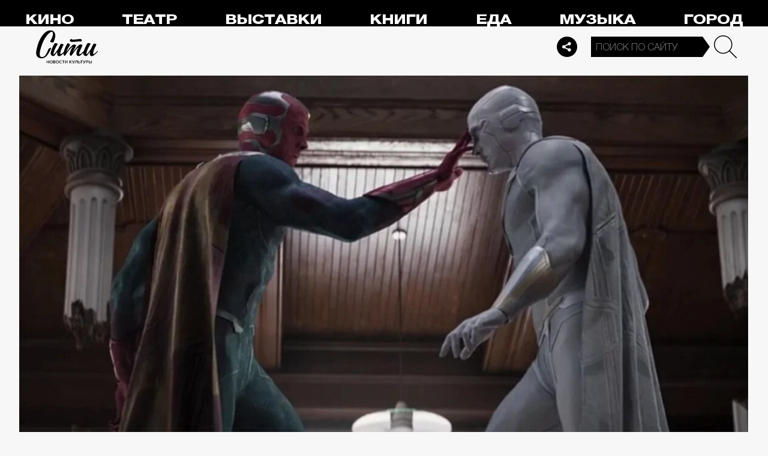

--- FILE ---
content_type: application/x-javascript; charset=utf-8
request_url: https://thecity.m24.ru/js/lib/fslightbox.js?v=1769507397
body_size: 18198
content:
!function(t,e){if("object"==typeof exports&&"object"==typeof module)module.exports=e();else if("function"==typeof define&&define.amd)define([],e);else{var n=e();for(var o in n)("object"==typeof exports?exports:t)[o]=n[o]}}(self,(()=>(()=>{"use strict";var t={};(t=>{"undefined"!=typeof Symbol&&Symbol.toStringTag&&Object.defineProperty(t,Symbol.toStringTag,{value:"Module"}),Object.defineProperty(t,"__esModule",{value:!0})})(t);var e,n="fslightbox-",i="".concat(n,"styles"),s="".concat(n,"full-dimension"),r="".concat(n,"flex-centered"),a="".concat(n,"open"),c="".concat(n,"absoluted"),u="".concat(n,"opacity-1"),l="".concat(n,"slide-btn"),d="".concat(l,"-container"),h="".concat(n,"fade-in"),f="".concat(n,"fade-out"),p=h+"-strong",m=f+"-strong",b=("".concat(n,"caption"),"".concat(n,"thumb")),g=b+"s",v="".concat(g,"-loader"),x="".concat(g,"-cursorer"),w="".concat(g,"-inner"),y=b+"-wrapper",C=b+"-invalid";function L(t){return L="function"==typeof Symbol&&"symbol"==typeof Symbol.iterator?function(t){return typeof t}:function(t){return t&&"function"==typeof Symbol&&t.constructor===Symbol&&t!==Symbol.prototype?"symbol":typeof t},L(t)}function T(t){var e=t.c,n=t.componentsServices,o=t.core.thumbsRenderDispatcher,i=t.data,s=t.ea,r=t.la,a=(t.stageIndexes,t.ui),c=t.z;function u(){for(var t=0;t<e;t++)r.t(t)}this.o=function(){c.r(),i.isThumbing=!0,s.uc(),a.sthc(),u(),o.renderThumbsIfNotYetAndAllTypesDetected(),i.unloadedThumbsCount&&n.appendThumbsLoaderIfNotYet()},this.x=function(){c.r(),i.isThumbing=!1,s.dc(),a.htsc(),u()}}function z(t,e){var n=t.classList;n.contains(e)&&n.remove(e)}function S(t,e){var n=t.classList;n.contains(e)||n.add(e)}function A(t){var e=t.data,n=t.elements,o=t.stageIndexes;this.runActions=function(){z(n.thumbsContainer,r);var t=innerWidth/2,s=n.thumbsWrappers[o.current],a=s.offsetLeft+s.offsetWidth/2,c=e.thumbsInnerWidth-a;a>t&&c>t?i(t-a):a>t?i(innerWidth-e.thumbsInnerWidth-9):c>t&&i(0)},this.runToThinThumbsActions=function(){S(n.thumbsContainer,r),i(0)};var i=function(t){e.thumbsTransform=t,n.thumbsInner.style.transform="translateX(".concat(t,"px)")}}function I(t){var e=this,n=t.core,o=n.eventsDispatcher,i=n.globalEventsController,s=n.scrollbarRecompensor,r=t.data,c=t.elements,u=t.fs,l=t.p,d=t.props,h=t.qs,f=t.ss,p=t.t,b=t.thumbsSwipingProps,g=t.z;this.isLightboxFadingOut=!1,this.runActions=function(){e.isLightboxFadingOut=!0,c.container.classList.add(m),i.removeListeners(),f.r(),d.exitFullscreenOnClose&&r.ifs&&u.x(),g.r(),p((function(){e.isLightboxFadingOut=!1;for(var n=0;n<t.ts.length;n++)clearTimeout(t.ts[n]);for(t.ts=[],n=0;n<h.length;n++)h[n]=0;l.i=!1,b&&(b.i=!1),c.container.classList.remove(m),document.documentElement.classList.remove(a),s.removeRecompense(),document.body.removeChild(c.container),o.dispatch("onClose")}),270)}}function E(t,e,n,o){var i=t.isl,s=t.props.slideChangeAnimation,r=t.saw,a=t.smw,c=t.st,u=t.stageIndexes,l=t.sws,d=e.previous,h=e.current,p=e.next;function m(){c.i(h)?h===u.previous?a[h].ne():h===u.next&&a[h].p():(a[h].h(),a[h].n())}function b(t,e,n){t&&r[e].classList.add(n)}this.runJumpReflowedActions=function(){b(n,h,f),b(o,u.current,s),l.a(),void 0!==u.previous&&u.previous!==h&&a[u.previous].ne(),a[u.current].n(),void 0!==u.next&&u.next!==h&&a[u.next].p(),l.b(d),l.b(p),i[h]?setTimeout(m,260):m()}}function F(t){var e,n=t.core.slideChangeFacade,o=t.props,i=t.ss,s=t.stageIndexes,r=!1;function a(){r=!1,clearTimeout(e),t.ssb.classList.remove(u),t.ssx()}function c(){var i=t.ssb;i.style.transition="opacity .2s",i.style.width="0px",i.offsetWidth,i.style.transition="opacity .2s, width linear ".concat(o.slideshowTime,"ms"),i.style.width=innerWidth+"px",e=setTimeout((function(){n.changeToNext(),o.disableSlideshowLoop&&s.current+1===o.sources.length?a():c()}),o.slideshowTime)}i.t=function(){r?a():(r=!0,t.sss(),t.ssb.classList.add(u),c())},i.r=function(){r&&a()}}function N(t){var e=t.p,n=Object.keys(e),o=e[n[0]],i=e[n[1]];return Math.hypot(o.screenX-i.screenX,o.screenY-i.screenY)}function k(t){t.componentsServices;var e=t.core.pointeringBucket,n=t.elements,o=t.p,i=t.smw,s=t.stageIndexes,r=t.z,a=t.zv;function c(t,e){i[t].v(o.swipedX)[e]()}this.a=function(i){e.runSwipingMoveActionsForPropsAndEvent(o,i),n.container.contains(t.h)||n.container.appendChild(t.h)},this.p=function(){var t=N(o);if(o.pinchedHypot){var e=t-o.pinchedHypot,n=a+e/Math.hypot(innerWidth,innerHeight)*10;n<.9&&(n=.9),r.z(n),o.pinchedHypot=t}else o.pinchedHypot=t},this.s=function(){c(s.current,"z"),void 0!==s.previous&&o.swipedX>0?c(s.previous,"ne"):void 0!==s.next&&o.swipedX<0&&c(s.next,"p")},this.zs=function(t){o.swipedX=(t.screenX-o.downScreenX)/a,o.swipedY=(t.screenY-o.downScreenY)/a,i[s.current].v(o.ux+o.swipedX,o.uy+o.swipedY).z()}}function B(t,e){var n=t.c,o=t.dss,i=t.p,s=t.r,r=t.zv,a=s(k);if(i.isPinching)return a.a(e),void a.p();2!==i.pc&&(1===r?1===n||o?i.swipedX=1:(a.a(e),a.s()):(a.a(e),a.zs(e)))}function W(t){var e=t.core,n=e.clickZoomer,o=e.slideIndexChanger,i=t.p,s=t.smw,r=t.stageIndexes,a=t.sws,c=t.zv;function u(t){var e=s[r.current];e.a(),e[t]()}function l(t,e){void 0!==t&&(s[t].s(),s[t][e]())}this.p=function(){var t=r.previous;if(void 0===t)u("z");else{u("p");var e=r.next;o.changeTo(t);var n=r.previous;a.d(n),a.b(e),u("z"),l(n,"ne")}},this.n=function(){var t=r.next;if(void 0===t)u("z");else{u("ne");var e=r.previous;o.changeTo(t);var n=r.next;a.d(n),a.b(e),u("z"),l(n,"p")}},this.s=function(){var t=s[r.current];i.ux=t.gx(),i.uy=t.gy()},this.d=function(){c<=1?n.zoomIn():n.zoomOut()}}function M(t,e){t.contains(e)&&t.removeChild(e)}function H(t){t.componentsServices;var e=t.core,n=e.lightboxCloser,o=e.pointeringBucket,i=t.dss,s=t.elements,r=t.p,a=t.props.disableBackgroundClose,c=t.r,u=t.swc,l=(t.ui,t.zv),d=c(W);this.a=function(){M(s.container,t.h),r.isPinching=!1,r.pinchedHypot=0,o.runSwipingTopActionsForPropsAndEvent(r),u.classList.remove("fslightboxswcp")},this.s=function(){1===l?i||(r.swipedX>0?d.p():d.n()):d.s()},this.n=function(t){"VIDEO"!==t.target.tagName&&(r.sd?d.d():a||n.close())}}function D(t,e){var n=t.p;n.p[e.pointerId]={screenX:e.screenX,screenY:e.screenY};var o=Object.keys(n.p).length;return n.pc=o,o<=2}function O(t){var e=t.core.pointeringBucket,n=t.data,o=t.elements,i=t.thumbsSwipingProps;this.runActions=function(t){e.runSwipingMoveActionsForPropsAndEvent(i,t),o.thumbsInner.style.transform="translateX(".concat(n.thumbsTransform+i.swipedX,"px)"),o.thumbsContainer.contains(o.thumbsCursorer)||o.thumbsContainer.appendChild(o.thumbsCursorer)}}function P(t){var e=t.data,n=t.resolve,o=t.thumbsSwipingProps,i=n(O),s=window.innerWidth;this.listener=function(t){e.thumbsInnerWidth>s&&o.i&&i.runActions(t)}}function R(t){var e=t.data,n=t.core,o=n.slideIndexChanger,i=n.thumbsTransformTransitioner,s=n.pointeringBucket,r=t.elements,a=t.thumbsSwipingProps,c=r.thumbsWrappers;this.runNoSwipeActionsForEvent=function(t){M(r.thumbsContainer,r.thumbsCursorer),a.i=!1;for(var e=0;e<c.length;e++)if(c[e]&&c[e].contains(t.target))return void o.jumpTo(e)},this.runActions=function(){if(M(r.thumbsContainer,r.thumbsCursorer),e.thumbsTransform+=a.swipedX,s.runSwipingTopActionsForPropsAndEvent(a),e.thumbsTransform>0)return u(0);e.thumbsTransform<innerWidth-e.thumbsInnerWidth-9&&u(innerWidth-e.thumbsInnerWidth-9)};var u=function(t){e.thumbsTransform=t,i.callActionWithTransition((function(){r.thumbsInner.style.transform="translateX(".concat(t,"px)")}))}}function q(t){var e=t.resolve,n=t.thumbsSwipingProps,o=e(R);this.listener=function(t){n.i&&(n.swipedX?o.runActions():o.runNoSwipeActionsForEvent(t))}}function X(t){var e=t.m,n=t.props,o=t.r,i=t.ui,s=o(q),r=o(P),a=function(){var t=!1;return function(){return!t&&(t=!0,requestAnimationFrame((function(){t=!1})),!0)}}();this.m=function(o){i.qps(),t.p.i&&e(B,D)(o),n.disableThumbs||r.listener(o)},this.u=function(e){!function(t,e){var n=t.p,o=t.r,i=t.z,s=t.zv,r=o(H);n.p={},n.i&&(n.isPinching||(n.swipedX?r.s():r.n(e)),r.a(),s<1&&(i.z(1),i.e()))}(t,e),n.disableThumbs||s.listener(e),i.qps()},this.w=function(e){t.p.i||(i.qps(),a()&&function(t,e){var n=t.z,o=t.zv;if(1===o){if(e.deltaY>0)return;n.b()}var i=.1*o,s=o;e.deltaY<0?s+=i:(s-=i)<1&&(s=1),n.z(s),1===s&&n.e()}(t,e))}}function Y(t,e){var n=t.core,i=n.clickZoomer,s=n.lightboxCloser,r=n.slideChangeFacade,a=n.thumbsToggler,c=t.fs,u=(t.middleware,t.props),l=t.ss;if(t.ui.qps(),"Space"!==e.code)switch(e.key){case"Escape":s.close();break;case"ArrowLeft":r.changeToPrevious();break;case"ArrowRight":r.changeToNext();break;case"t":u.disableThumbs||a.toggleThumbs();break;case"+":o.p.i||i.zoomIn();break;case"-":o.p.i||i.zoomOut();break;case"F11":e.preventDefault(),c.t()}else l.t()}function j(t,e,o,i,s){var r=document.createElementNS("http://www.w3.org/2000/svg","svg");r.setAttributeNS(null,"width",e),r.setAttributeNS(null,"height",e),r.setAttributeNS(null,"viewBox",i);var a=document.createElementNS("http://www.w3.org/2000/svg","path");return a.setAttributeNS(null,"class","".concat(n,"svg-path")),a.setAttributeNS(null,"d",s),r.appendChild(a),t.appendChild(r),r}function V(t,e){var o=document.createElement("div");return o.className="".concat(n,"toolbar-button ").concat(r),o.title=e,t.appendChild(o),o}function U(t,e,n){var o=V(t,e.title);o.onclick=n,j(o,e.width,e.height,e.viewBox,e.d)}function Z(t){var e=t.props.sources,o=t.elements,i=document.createElement("div");o.nav=i,i.className="".concat(n,"nav"),o.container.appendChild(i),function(t,e){var o=t.core,i=o.clickZoomer,s=i.zoomIn,r=i.zoomOut,a=o.lightboxCloser.close,c=o.thumbsToggler,u=t.props,l=u.customToolbarButtons,d=u.disableThumbs,h=u.toolbarButtons,f=document.createElement("div");f.className="".concat(n,"toolbar"),e.appendChild(f);for(var p=function(e){U(f,l[e],(function(){return l[e].onClick(t)}))},m=0;m<l.length;m++)p(m);d||U(f,h.thumbs,c.toggleThumbs),U(f,h.zoomIn,s),U(f,h.zoomOut,r),function(t,e){var n=t.props.toolbarButtons.slideshow,o=n.start,i=n.pause,s=t.ss,r=V(e,o.title);r.onclick=s.t;var a=j(r,o.width,o.height,o.viewBox,o.d);function c(t){r.title=t.title,a.setAttributeNS(null,"width",t.width),a.setAttributeNS(null,"height",t.height),a.setAttributeNS(null,"viewBox",t.viewBox),a.firstChild.setAttributeNS(null,"d",t.d)}t.sss=function(){c(i)},t.ssx=function(){c(o)}}(t,f),function(t,e){var n=t.componentsServices,o=t.data,i=t.fs,s=t.props.toolbarButtons.fullscreen,r=s.enter,a=s.exit,c=V(e,r.title),u=j(c,r.width,r.height,r.viewBox,r.d);function l(t){c.title=t.title,u.setAttributeNS(null,"width",t.width),u.setAttributeNS(null,"height",t.height),u.setAttributeNS(null,"viewBox",t.viewBox),u.firstChild.setAttributeNS(null,"d",t.d)}n.ofs=function(){o.ifs=!0,l(a)},n.xfs=function(){o.ifs=!1,l(r)},c.onclick=i.t}(t,f),U(f,h.close,a)}(t,i),e.length>1&&function(t,e){var o=t.componentsServices,i=t.props.sources,s=document.createElement("div");s.className="".concat(n,"slide-number-container");var a=document.createElement("div");a.className=r;var c=document.createElement("span");o.setSlideNumber=function(t){return c.innerHTML=t};var u=document.createElement("span");u.className="".concat(n,"slash");var l=document.createElement("div");l.innerHTML=i.length,s.appendChild(a),a.appendChild(c),a.appendChild(u),a.appendChild(l),e.appendChild(s),setTimeout((function(){a.offsetWidth>55&&(s.style.justifyContent="flex-start")}))}(t,i)}function _(t,e){var n=t.c,o=t.core.pointeringBucket,i=t.elements.sources,s=t.p,r=t.smw,a=t.stageIndexes,c=t.swc,u=t.z,l=t.zv;if("touch"!==e.pointerType&&"IMG"===e.target.tagName&&e.preventDefault(),o.runSwipingDownActionsForPropsAndEvent(s,e),s.downScreenY=e.screenY,2===s.pc)s.isPinching=!0,s.pinchedHypot=N(s),c.classList.add("fslightboxswcp"),1===l&&u.b();else for(var d=0;d<n;d++)r[d].d();var h=i[a.current];s.sd=h&&h.contains(e.target)}function J(t){var e="fslightbox-loader",n=document.createElement("div");n.className=e;for(var o=0;o<3;o++){var i=document.createElement("div");i.className="".concat(e,"-child"),n.appendChild(i)}return t.appendChild(n),n}function G(t,e){var n=t.smw,o=t.st,i=t.swc,a=document.createElement("div"),u="".concat(c," ").concat(s," ").concat(r),l=0,d=0,h=0;function f(t){l=t+d,a.style.transform="translate(".concat(l,"px,").concat(h,"px)"),d=0}function p(){return(1+t.props.slideDistance)*innerWidth}a.className=u,a.s=function(){a.style.display="flex"},a.h=function(){a.style.display="none"},a.a=function(){a.classList.add("fslightboxtt")},a.d=function(){a.classList.remove("fslightboxtt")},a.n=function(){a.style.removeProperty("transform")},a.v=function(t,e){return d=t,void 0!==e&&(h=e),a},a.gx=function(){return l},a.gy=function(){return h},a.ne=function(){f(-p())},a.z=function(){f(0)},a.p=function(){f(p())},i.appendChild(a),o.i(e)||a.h(),n[e]=a,function(t,e){var n=t.smw,o=t.sew,i=document.createElement("div");n[e].appendChild(i),o[e]=i,function(t,e){var n=t.saw,o=t.sew,i=document.createElement("div");J(i),o[e].appendChild(i),n[e]=i}(t,e)}(t,e)}function $(t){var e=t.c,n=t.elements,o=t.m,i=document.createElement("div");i.className="fslightboxswc ".concat(c," ").concat(s),n.container.appendChild(i),i.addEventListener("pointerdown",o(_,D)),t.swc=i;for(var r=0;r<e;r++)G(t,r)}function K(t,e){var n=t.data.isThumbing,o=t.elements,i=o.captions,s=o.container,a=t.props.captions,c=t.stageIndexes.current,u=t.tc,l=document.createElement("div"),d=document.createElement("div"),h="fslightboxc ".concat(r);(c!==e||n&&!u)&&(h+=" fslightboxx"),l.className=h,d.className="fslightboxci",d.innerHTML=a[e],l.appendChild(d),i[e]=l,s.appendChild(l)}function Q(t,e){var n=t.core.slideChangeFacade,o=t.elements,i=t.props.slideButtons,s=e.charAt(0).toUpperCase()+e.slice(1),a="slideButton".concat(s),c=i[e];o[a]=document.createElement("div"),o[a].className="".concat(d," ").concat(d,"-").concat(e),o[a].title=c.title,o[a].onclick=n["changeTo".concat(s)],function(t,e){var n=document.createElement("div");n.className="".concat(l," ").concat(r),j(n,e.width,e.height,e.viewBox,e.d),t.appendChild(n)}(o[a],c),o.container.appendChild(o[a])}"object"===("undefined"==typeof document?"undefined":L(document))&&((e=document.createElement("style")).className=i,e.appendChild(document.createTextNode(".fslightbox-fade-in{animation:fslightbox-fade-in .3s cubic-bezier(0,0,.7,1)}.fslightbox-fade-out{animation:fslightbox-fade-out .3s ease}.fslightbox-fade-in-strong{animation:fslightbox-fade-in-strong forwards .3s cubic-bezier(0,0,.7,1)}.fslightbox-fade-out-strong{animation:fslightbox-fade-out-strong .3s ease}@keyframes fslightbox-fade-in{from{opacity:.65}to{opacity:1}}@keyframes fslightbox-fade-out{from{opacity:.35}to{opacity:0}}@keyframes fslightbox-fade-in-strong{from{opacity:.3}to{opacity:1}}@keyframes fslightbox-fade-out-strong{from{opacity:1}to{opacity:0}}.fslightbox-absoluted{position:absolute;top:0;left:0}.fslightboxcg{cursor:grabbing!important}.fslightbox-full-dimension{width:100%;height:100%}.fslightbox-open{overflow:hidden;height:100%}.fslightbox-flex-centered{display:flex;justify-content:center;align-items:center}.fslightbox-opacity-0{opacity:0!important}.fslightbox-opacity-1{opacity:1!important}.fslightboxx{opacity:0!important;z-index:-1!important}.fslightbox-scrollbarfix{padding-right:17px}.fslightboxtt{transition:transform .3s!important}.fslightbox-container{font-family:Arial,sans-serif;position:fixed;top:0;left:0;background:linear-gradient(rgba(30,30,30,.9),#000 1810%);touch-action:none;z-index:1000000000;-webkit-user-select:none;-moz-user-select:none;-ms-user-select:none;user-select:none;-webkit-tap-highlight-color:transparent}.fslightbox-container *{box-sizing:border-box}.fslightbox-svg-path{transition:fill .15s ease;fill:#d1d2d2}.fslightbox-loader{display:block;margin:auto;position:absolute;top:50%;left:50%;transform:translate(-50%,-50%);width:67px;height:67px}.fslightbox-loader-child{box-sizing:border-box;display:block;position:absolute;width:54px;height:54px;margin:6px;border:5px solid;border-color:#999 transparent transparent transparent;border-radius:50%;animation:fslightbox-loader 1.2s cubic-bezier(.5,0,.5,1) infinite}.fslightbox-loader-child:nth-child(1){animation-delay:-.45s}.fslightbox-loader-child:nth-child(2){animation-delay:-.3s}.fslightbox-loader-child:nth-child(3){animation-delay:-.15s}@keyframes fslightbox-loader{0%{transform:rotate(0)}100%{transform:rotate(360deg)}}.fslightbox-thumbs-loader{width:54px!important;height:54px!important}.fslightbox-thumbs-loader div{border-width:4px!important;width:44px!important;height:44px!important}.fslightbox-nav{height:45px;width:100%;transition:opacity .3s}.fslightbox-slide-number-container{display:flex;justify-content:center;align-items:center;position:relative;height:100%;font-size:15px;color:#d7d7d7;z-index:0;max-width:55px;text-align:left}.fslightbox-slide-number-container .fslightbox-flex-centered{height:100%}.fslightbox-slash{display:block;margin:0 5px;width:1px;height:12px;transform:rotate(15deg);background:#fff}.fslightbox-toolbar{position:absolute;z-index:2;right:0;top:0;height:45px;display:flex;background:rgba(35,35,35,.65)}.fslightbox-toolbar-button{height:100%;width:45px;cursor:pointer}.fslightbox-toolbar-button:hover .fslightbox-svg-path{fill:#fff}.fslightbox-slide-btn-container{display:flex;align-items:center;padding:12px 12px 12px 6px;position:absolute;top:50%;cursor:pointer;z-index:2;transform:translateY(-50%);transition:opacity .3s}@media (min-width:476px){.fslightbox-slide-btn-container{padding:22px 22px 22px 6px}}@media (min-width:768px){.fslightbox-slide-btn-container{padding:30px 30px 30px 6px}}.fslightbox-slide-btn-container:hover .fslightbox-svg-path{fill:#f1f1f1}.fslightbox-slide-btn{padding:9px;font-size:26px;background:rgba(35,35,35,.65)}@media (min-width:768px){.fslightbox-slide-btn{padding:10px}}@media (min-width:1600px){.fslightbox-slide-btn{padding:11px}}.fslightbox-slide-btn-container-previous{left:0}@media (max-width:475.99px){.fslightbox-slide-btn-container-previous{padding-left:3px}}.fslightbox-slide-btn-container-next{right:0;padding-left:12px;padding-right:3px}@media (min-width:476px){.fslightbox-slide-btn-container-next{padding-left:22px}}@media (min-width:768px){.fslightbox-slide-btn-container-next{padding-left:30px}}@media (min-width:476px){.fslightbox-slide-btn-container-next{padding-right:6px}}.fslightboxh{z-index:3}.fslightboxss{width:0;height:2px;z-index:3;opacity:0;background:#fff}.fslightboxin{font-size:24px;color:#eaebeb;margin:auto}.fslightbox-video{object-fit:cover}.fslightboxyt{border:0}.fslightboxs{position:relative;z-index:3;display:block;opacity:0;margin:auto;cursor:zoom-in}.fslightboxswc{z-index:1;transition:transform .2s linear}.fslightboxswcp{transition:none!important}.fslightbox-thumbs{position:absolute;bottom:0;left:0;width:100%;z-index:2;background:linear-gradient(180deg,rgba(0,0,0,0),#1e1e1e 100%);transition:opacity .2s;padding:10px 5px 12px 5px;height:114px}@media (min-width:992px){.fslightbox-thumbs{padding-top:13px;height:120px}}@media (min-width:1600px){.fslightbox-thumbs{padding:14px 0;height:126px}}.fslightbox-thumbs-inner{display:inline-flex;justify-content:flex-start;align-items:center;height:100%}.fslightbox-thumb-wrapper{position:relative;height:100%;margin:0 4px;opacity:0;transition:opacity .3s}.fslightbox-thumb-wrapper svg{position:absolute;top:50%;left:50%;transform:translate(-50%,-50%);cursor:pointer;z-index:1}.fslightbox-thumb-wrapper path{fill:#fff}.fslightboxtd{position:absolute;top:2px;left:2px;width:calc(100% - 4px);height:calc(100% - 4px);background:rgba(0,0,0,.4);cursor:pointer}.fslightbox-thumb{cursor:pointer;border-radius:1px;height:100%;width:auto!important;border:2px solid transparent;max-width:unset;max-height:unset}.fslightboxta{border:2px solid #fff!important}.fslightbox-thumb-invalid{background:linear-gradient(to bottom,#0f0f0f,rgba(15,15,15,.5));display:inline-block;min-width:155px}.fslightbox-thumbs-cursorer{z-index:3;cursor:grabbing}.fslightboxc{position:absolute;bottom:0;left:50%;width:100%;transform:translateX(-50%);transition:opacity .2s,transform .3s;z-index:2;user-select:text}.fslightboxc:after{content:'';position:absolute;z-index:-1;top:0;left:0;opacity:1;transition:opacity 1s;width:100%;height:100%;background:linear-gradient(180deg,rgba(0,0,0,0),#1e1e1e 100%)}.fslightboxci{padding:20px 25px 30px 25px;max-width:1200px;color:#eee;text-align:center;font-size:14px}.fslightboxct{transform:translate(-50%,-88px)}.fslightboxct:after{opacity:0;transition:none}@media(min-width:992px){.fslightboxct{transform:translate(-50%,-93px)}}")),document.head.appendChild(e));var tt="fslightbox-types";function et(t){var e,n=t.props,o=0,i={};this.getSourceTypeFromLocalStorageByUrl=function(t){return e[t]?e[t]:s(t)},this.handleReceivedSourceTypeForUrl=function(t,n){if(!1===i[n]&&(o--,"invalid"!==t?i[n]=t:delete i[n],0===o)){!function(t,e){for(var n in e)t[n]=e[n]}(e,i);try{localStorage.setItem(tt,JSON.stringify(e))}catch(t){}}};var s=function(t){o++,i[t]=!1};if(n.disableLocalStorage)this.getSourceTypeFromLocalStorageByUrl=function(){},this.handleReceivedSourceTypeForUrl=function(){};else{try{e=JSON.parse(localStorage.getItem(tt))}catch(t){}e||(e={},this.getSourceTypeFromLocalStorageByUrl=s)}}var nt="image",ot="video",it="youtube",st="custom",rt="invalid";function at(t,e,n,o){var i=this,s=(t.data,t.elements.sources),r=n/o,a=0,c=null;this.s=function(){var t=s[e].style;c=i.g(),t.width="".concat(c[0],"px"),t.height="".concat(c[1],"px")},this.g=function(){var e=arguments.length>0&&void 0!==arguments[0]?arguments[0]:t.mh,i=t.mw;return(a=i/r)<e?(n<i&&(a=o),[a*r,a]):[(a=o>e?e:o)*r,a]},this.d=function(){return c}}function ct(t,e){var n=this,o=t.elements.sources,i=t.isl,s=t.la,r=t.props.initialAnimation,a=t.resolve,c=t.saw,l=t.sew,d=t.sz;function h(t,n){d[e]=a(at,[e,t,n]),d[e].s()}this.a=function(t,a){i[e]=!0,o[e].classList.add(u),c[e].classList.add(r),c[e].removeChild(c[e].firstChild),requestAnimationFrame((function(){requestAnimationFrame((function(){l[e].classList.add("fslightboxtt")}))})),h(t,a),s.s(e),s.t(e),n.a=h}}function ut(t,e){var n,o=this,i=t.elements.sources,s=t.props,r=(0,t.resolve)(ct,[e]);this.handleImageLoad=function(t){var e=t.target,n=e.naturalWidth,o=e.naturalHeight;r.a(n,o)},this.handleVideoLoad=function(t){var e=t.target,o=e.videoWidth,i=e.videoHeight;n=!0,r.a(o,i)},this.handleNotMetaDatedVideoLoad=function(){n||o.handleYoutubeLoad()},this.handleYoutubeLoad=function(){var t=1920,e=1080;s.maxYoutubeDimensions&&(t=s.maxYoutubeDimensions.width,e=s.maxYoutubeDimensions.height),r.a(t,e)},this.handleCustomLoad=function(){var t=i[e];t.offsetWidth&&t.offsetHeight?r.a(t.offsetWidth,t.offsetHeight):setTimeout(o.handleCustomLoad)}}function lt(t,e){var n=t.elements.sources,o=t.props.customAttributes,i=n[e];for(var s in o[e]){var r=o[e][s];"class"!==s?i.setAttribute(s,r):i.classList.add("a")}}function dt(t,e){var n=t.collections.sourceLoadHandlers,o=t.elements.sources,i=t.props.sources,s=t.saw,r=document.createElement("img");o[e]=r,r.className="fslightboxs",r.src=i[e],r.onload=n[e].handleImageLoad,lt(t,e),s[e].appendChild(r)}function ht(t,e){var n=t.collections.sourceLoadHandlers,o=t.elements.sources,i=t.props.sources,s=t.saw,r=document.createElement("video"),a=document.createElement("source");o[e]=r,r.className="fslightboxs",r.src=i[e],r.onloadedmetadata=function(t){n[e].handleVideoLoad(t)},r.controls=!0,lt(t,e),r.appendChild(a),setTimeout(n[e].handleNotMetaDatedVideoLoad,3e3),s[e].appendChild(r)}function ft(t,e){var n=t.collections.sourceLoadHandlers,o=t.elements,i=o.sources,s=o.saw,r=t.props.sources,a=(s=t.saw,document.createElement("iframe")),c=r[e],u=c.split("?")[1];i[e]=a,a.className="fslightboxs fslightboxyt",a.src="https://www.youtube.com/embed/".concat(c.match(/^.*(youtu.be\/|v\/|u\/\w\/|embed\/|watch\?v=|\&v=)([^#\&\?]*).*/)[2],"?").concat(u||""),a.allowFullscreen=!0,lt(t,e),s[e].appendChild(a),n[e].handleYoutubeLoad()}function pt(t,e){var n=t.collections.sourceLoadHandlers,o=t.elements.sources,i=t.props.sources,s=t.saw,r=i[e];o[e]=r,r.classList.add("fslightboxs"),lt(t,e),s[e].appendChild(r),n[e].handleCustomLoad()}function mt(t,e){t.data.isSourceLoaded;var n,o,i=t.elements.sources,s=t.props,a=s.initialAnimation;return s.sources,n=t.saw,o=document.createElement("div"),n=n[e],o.className="fslightboxin ".concat(r),o.innerHTML="Invalid source",n.removeChild(n.firstChild),i[e]=o,n.classList.add(a),void n.appendChild(o)}function bt(t,e,n){var o=t.props.thumbsIcons;if(o[n]){e.appendChild(o[n].cloneNode(!0));var i=document.createElement("div");i.className="fslightboxtd",e.appendChild(i)}}function gt(t,e,n){var o=t.elements,i=o.thumbsWrappers,s=o.thumbsInner;i[e]=document.createElement("div"),i[e].className=y,bt(t,i[e],e),function(t,e,n,o){var i=t.core.thumbLoadHandler.handleLoad,s=t.elements.thumbs,r=t.stageIndexes.current;s[n]=document.createElement("img"),s[n].src=o;var a=b;r===n&&(a+=" fslightboxta"),s[n].className=a,s[n].onload=i,e.appendChild(s[n])}(t,i[e],e,n),s.appendChild(i[e])}function vt(t){var e=t.core.thumbsRenderDispatcher,n=t.data,o=t.props,i=o.showThumbsOnMount,s=o.sources,a=o.thumbs;this.buildThumbForTypeAndIndex=function(o,c){var u;u=a[c]?function(){return gt(t,c,a[c])}:o===nt?function(){return gt(t,c,s[c])}:function(){return function(t,e){var n=t.elements,o=n.thumbsWrappers,i=n.thumbsInner;o[e]=document.createElement("div"),o[e].className="".concat(C," ").concat(y),bt(t,o[e],e),function(t,e,n){var o=t.core.thumbLoadHandler.handleLoad,i=t.elements.thumbs,s=t.stageIndexes.current;i[n]=document.createElement("div");var a="".concat(b," ").concat(r);s===n&&(a+=" fslightboxta"),i[n].className=a,j(i[n],"22px",0,"0 0 30 30","M15,3C8.373,3,3,8.373,3,15c0,6.627,5.373,12,12,12s12-5.373,12-12C27,8.373,21.627,3,15,3z M16.212,8l-0.2,9h-2.024l-0.2-9 H16.212z M15.003,22.189c-0.828,0-1.323-0.441-1.323-1.182c0-0.755,0.494-1.196,1.323-1.196c0.822,0,1.316,0.441,1.316,1.196 C16.319,21.748,15.825,22.189,15.003,22.189z"),e.appendChild(i[n]),setTimeout(o)}(t,o[e],e),i.appendChild(o[e])}(t,c)},e.addFunctionToToBeRenderedAtIndex(u,c),(i||n.isThumbing)&&e.renderThumbsIfNotYetAndAllTypesDetected()}}function xt(t){var e,n=t.collections,o=n.sourceLoadHandlers,i=n.sourcesRenderFunctions,s=t.core.sourceDisplayFacade,r=t.props.disableThumbs,a=t.resolve;r||(e=a(vt)),this.runActionsForSourceTypeAndIndex=function(n,c){var u;switch(n!==rt&&(o[c]=a(ut,[c])),n){case nt:u=dt;break;case ot:u=ht;break;case it:u=ft;break;case st:u=pt;break;default:u=mt}i[c]=function(){return u(t,c)},s.displaySourcesWhichShouldBeDisplayed(),r||e.buildThumbForTypeAndIndex(n,c)}}function wt(t,e,n){var o=t.props,i=o.types,s=o.type,r=o.sources;this.getTypeSetByClientForIndex=function(t){var e;return i&&i[t]?e=i[t]:s&&(e=s),e},this.retrieveTypeWithXhrForIndex=function(t){!function(t,e){var n=document.createElement("a");n.href=t;var o=n.hostname;if("www.youtube.com"===o||"youtu.be"===o)return e(it);var i=new XMLHttpRequest;i.onreadystatechange=function(){if(4!==i.readyState){if(2===i.readyState){var t,n=i.getResponseHeader("content-type");switch(n.slice(0,n.indexOf("/"))){case"image":t=nt;break;case"video":t=ot;break;default:t=rt}i.onreadystatechange=null,i.abort(),e(t)}}else e(rt)},i.open("GET",t),i.send()}(r[t],(function(o){e.handleReceivedSourceTypeForUrl(o,r[t]),n.runActionsForSourceTypeAndIndex(o,t)}))}}function yt(t){var e=t.props.sources,n=t.st,o=t.stageIndexes,i=e.length-1;n.getPreviousSlideIndex=function(){return 0===o.current?i:o.current-1},n.getNextSlideIndex=function(){return o.current===i?0:o.current+1},n.u=0===i?function(){}:1===i?function(){0===o.current?(o.next=1,delete o.previous):(o.previous=0,delete o.next)}:function(){o.previous=n.getPreviousSlideIndex(),o.next=n.getNextSlideIndex()},n.i=i<=2?function(){return!0}:function(t){var e=o.current;if(0===e&&t===i||e===i&&0===t)return!0;var n=e-t;return-1===n||0===n||1===n}}function Ct(t){var e=t.componentsServices,o=t.core,i=o.eventsDispatcher,r=(o.lightboxOpener,o.globalEventsController),l=o.scrollbarRecompensor,d=o.sourceDisplayFacade,h=t.data,m=t.ea,b=t.elements,y=t.la,C=t.smw,L=t.st,N=t.stageIndexes,k=t.sws,B=t.ui,W=!1;function M(){var e,o=t.props,r=o.disableThumbs,a=o.showThumbsOnMount,l=o.sources;W=!0,function(t){var e=t.props;t.dss=e.disableSlideSwiping,t.dt=e.disableThumbs,t.c=e.sources.length,t.tc=e.showThumbsWithCaptions}(t),h.scrollbarWidth=function(){var t=document.createElement("div"),e=t.style,n=document.createElement("div");e.visibility="hidden",e.width="100px",e.msOverflowStyle="scrollbar",e.overflow="scroll",n.style.width="100%",document.body.appendChild(t);var o=t.offsetWidth;t.appendChild(n);var i=n.offsetWidth;return document.body.removeChild(t),o-i}(),h.unloadedThumbsCount=l.length,r||(h.isThumbing=a,function(t){var e=t.core,n=t.data,o=t.elements,i=t.props;n.isThumbing=i.showThumbsOnMount,n.thumbsInnerWidth=null,n.thumbsTransform=0,n.thumbedSourceEnhancementWrapperScale=null,n.thumbedSourceEnhancementWrapperTranslateY=null,n.unloadedThumbsCount=i.sources.length,t.thumbsSwipingProps={i:!1,downScreenX:null,swipedX:null},e.thumbLoadHandler={},e.thumbsRenderDispatcher={},e.thumbsSwipingDown={},e.thumbsToggler={},e.thumbsTransformer={},e.thumbsTransformTransitioner={},o.thumbsContainer=null,o.thumbs=[],o.thumbsWrappers=[],o.thumbsComponents=[],o.thumbsInner=null,function(t){var e=t.core.thumbLoadHandler,n=t.componentsServices,o=t.data,i=t.elements.thumbsWrappers,s=t.la;e.handleLoad=function(){if(o.unloadedThumbsCount--,0===o.unloadedThumbsCount){for(var t=0;t<i.length;t++)i[t].classList.add(u);s.rt(),n.hideThumbsLoader()}}}(t),function(t){var e=t.core.thumbsRenderDispatcher,n=t.props.sources,o=[],i=!1,s=0;e.addFunctionToToBeRenderedAtIndex=function(t,e){o[e]=t,s++},e.renderThumbsIfNotYetAndAllTypesDetected=function(){if(!i&&s===n.length){i=!0;for(var t=0;t<n.length;t++)o[t]()}}}(t),function(t){var e=t.core,n=e.thumbsSwipingDown,o=e.pointeringBucket,i=t.thumbsSwipingProps;n.listener=function(t){t.preventDefault(),o.runSwipingDownActionsForPropsAndEvent(i,t)}}(t),function(t){var e=t.core.thumbsToggler,n=t.data,o=(0,t.resolve)(T);e.toggleThumbs=function(){n.isThumbing?o.x():o.o()}}(t),function(t){var e=t.core,n=e.thumbsTransformer,o=e.thumbsTransformTransitioner,i=t.data,s=(0,t.resolve)(A);n.transformToCurrent=function(){i.thumbsInnerWidth>innerWidth?s.runActions():s.runToThinThumbsActions()},n.transformToCurrentWithTransition=function(){i.thumbsInnerWidth>innerWidth&&o.callActionWithTransition(s.runActions)}}(t),function(t){var e=t.core.thumbsTransformTransitioner,n=t.elements,o=(0,t.q)((function(){n.thumbsInner.classList.remove("fslightboxtt")}),300);e.callActionWithTransition=function(t){n.thumbsInner.classList.add("fslightboxtt"),t(),o()}}(t)}(t)),function(t){!function(t){var e=t.core,n=e.classFacade,o=e.st,i=t.elements;n.removeFromEachElementClassIfContains=function(t,e){for(var n=0;n<i[t].length;n++)z(i[t][n],e)},n.stagedRemovalAndOutstagedAddingOfClassIfContains=function(t,e){for(var n=0;n<i[t].length;n++)o.i(n)?z(i[t][n],e):S(i[t][n],e)}}(t),function(t){var e=t.core.clickZoomer,n=(t.elements,t.props.zoomIncrement),o=t.q,i=t.z,s=o((function(){z(t.swc,"fslightboxtt")}),300);e.zoomIn=function(){r(),a(t.zv+n)},e.zoomOut=function(){t.zv-n<=1?1!==t.zv&&(a(1),i.e()):(r(),a(t.zv-n),1===t.zv&&i.e())};var r=function(){1===t.zv&&i.b()},a=function(e){S(t.swc,"fslightboxtt"),i.z(e),s()}}(t),function(t){var e=t.ea,n=t.data,o=t.elements,i=o.captions,s=o.thumbs,r=(t.stageIndexes,t.tc),a=t.ui;function c(t){if(r)for(var e=0;e<i.length;e++){var n=i[e];n&&n.classList[t]("fslightboxct")}}e.c=function(e,o){(r||!n.isThumbing||t.xu)&&(a.hc(e),a.sc(o))},e.dc=function(){c("remove")},e.uc=function(){c("add")},e.t=function(t,e){s&&s[e]&&(s[t].classList.remove("fslightboxta"),s[e].classList.add("fslightboxta"))}}(t),function(t){var e=t.core.eventsDispatcher,n=t.props;e.dispatch=function(e){n[e]&&n[e](t)}}(t),function(t){var e=t.componentsServices,n=t.data,o=t.fs,i=["fullscreenchange","webkitfullscreenchange","mozfullscreenchange","MSFullscreenChange"];function s(t){for(var e=0;e<i.length;e++)document[t](i[e],r)}function r(){document.fullscreenElement||document.webkitIsFullScreen||document.mozFullScreen||document.msFullscreenElement?e.ofs():e.xfs()}o.o=function(){e.ofs();var t=document.documentElement;t.requestFullscreen?t.requestFullscreen():t.mozRequestFullScreen?t.mozRequestFullScreen():t.webkitRequestFullscreen?t.webkitRequestFullscreen():t.msRequestFullscreen&&t.msRequestFullscreen()},o.x=function(){e.xfs(),document.exitFullscreen?document.exitFullscreen():document.mozCancelFullScreen?document.mozCancelFullScreen():document.webkitExitFullscreen?document.webkitExitFullscreen():document.msExitFullscreen&&document.msExitFullscreen()},o.t=function(){n.ifs?o.x():o.o()},o.l=function(){s("addEventListener")},o.q=function(){s("removeEventListener")}}(t),function(t){var e,n=t.core.globalEventsController,o=t.fs,i=t.la,s=t.r,r=(t.ui,s(X));n.addListeners=function(){document.addEventListener("pointermove",r.m),document.addEventListener("pointerup",r.u),addEventListener("resize",i.r),e=function(e){Y(t,e)},document.addEventListener("keydown",e),document.addEventListener("wheel",r.w),o.l()},n.removeListeners=function(){document.removeEventListener("pointermove",r.m),document.removeEventListener("pointerup",r.u),removeEventListener("resize",i.r),document.removeEventListener("keydown",e),document.removeEventListener("wheel",r.w),o.q()}}(t),function(t){t.c;var e=t.data,n=t.ea,o=t.elements,i=t.f,s=t.la,r=t.props.UIFadeOutTime,a=t.q,c=t.stageIndexes,u=t.tc,l=t.ui,d=o.captions,h=a((function(){t.xu=!0,f(y),1===t.zv&&e.isThumbing&&(s.ut(),u?n.dc():l.sc(c.current))}),r);function f(t){p(t),m(t),e.isThumbing&&w(t)}function p(t){t(o.nav)}function m(t){o.slideButtonPrevious&&(t(o.slideButtonPrevious),t(o.slideButtonNext))}function b(t,e){x(t,e)}function g(t){m(t),e.isThumbing?(w(t),u&&v(t)):v(t)}function v(t){x(t,c.current)}function x(t,e){var n=d[e];n&&t(n)}function w(t){t(o.thumbsContainer)}function y(t){t.classList.add("fslightboxx")}function C(t){t.classList.remove("fslightboxx")}r?(l.qps=function(){h(),t.xu&&(t.xu=!1,1===t.zv?f(C):p(C)),1===t.zv&&e.isThumbing&&(i((function(t){s.t(t)})),u?n.uc():l.hc(c.current))},l.q=function(){h()}):(l.qps=function(){},l.q=function(){}),l.sc=function(t){b(C,t)},l.hc=function(t){b(y,t)},l.zh=function(){g(y)},l.zs=function(){g(C)},l.sthc=function(){w(C),u||v(y)},l.htsc=function(){w(y),u||v(C)}}(t),function(t){var e=t.core.lightboxCloser,n=(0,t.resolve)(I);e.close=function(){n.isLightboxFadingOut||n.runActions()}}(t),function(t){var e=t.core.pointeringBucket;t.elements,e.runSwipingDownActionsForPropsAndEvent=function(t,e){t.i=!0,t.downScreenX=e.screenX,t.swipedX=0},e.runSwipingMoveActionsForPropsAndEvent=function(e,n){S(t.h,"fslightboxcg"),e.swipedX=n.screenX-e.downScreenX},e.runSwipingTopActionsForPropsAndEvent=function(e){z(t.h,"fslightboxcg"),e.i=!1}}(t),function(t){var e=t.data,n=t.core.scrollbarRecompensor;n.addRecompense=function(){"complete"===document.readyState?o():window.addEventListener("load",(function(){o(),n.addRecompense=o}))};var o=function(){document.body.offsetHeight>window.innerHeight&&(document.body.style.marginRight=e.scrollbarWidth+"px")};n.removeRecompense=function(){document.body.style.removeProperty("margin-right")}}(t),function(t){var e=t.c,n=t.core.thumbsTransformer,o=t.data,i=t.dt,s=t.elements,r=t.f,a=t.isl,c=t.la,u=t.props.sourceMargin,l=t.sew,d=t.smw,h=t.sz,f=t.stageIndexes,p=t.tc,m=s.captions,b=s.thumbs,g=1-2*u,v=1-u,x=[],w=[],y=[],C=[],L=[],T=0;function z(){var t=arguments.length>0&&void 0!==arguments[0]?arguments[0]:0,e=arguments.length>1&&void 0!==arguments[1]?arguments[1]:1;l[arguments.length>2?arguments[2]:void 0].style.transform="translateY(".concat(t,"px) scale(").concat(e,")")}c.r=function(){innerWidth>992?t.mw=g*innerWidth:t.mw=innerWidth,t.mh=g*innerHeight,0===o.unloadedThumbsCount&&c.rt(),void 0!==f.previous&&d[f.previous].ne(),void 0!==f.next&&d[f.next].p(),r((function(t){var e=h[t],n=m[t];e&&e.s(),n&&(x[t]=n.offsetHeight),i||(T=s.thumbsContainer.offsetHeight),c.s(t),d[t].d(),c.t(t)}))},c.s=function(t){var e=h[t];if(e){var n=e.d(),o=n[0]+n[1];if(x[t]){var s=e.g(innerHeight*v-x[t]);w[t]=(s[0]+s[1])/o,L[t]=-(x[t]-innerHeight/2+s[1]/2),L[t]>0&&(L[t]=0)}if(!i){if(p&&x[t]){var r=T+x[t];a=e.g((innerHeight-r)*(1-1.4*u)+34),y[t]=(a[0]+a[1])/o,C[t]=-(r-34-innerHeight/2+a[1]/2)}else{var a=e.g(innerHeight*v-T);y[t]=(a[0]+a[1])/o,C[t]=-(T-innerHeight/2+a[1]/2)}C[t]>0&&(C[t]=0)}}},c.t=function(e){a[e]&&(1!==t.zv?z(0,1,e):o.isThumbing?z(C[e],y[e],e):z(L[e],w[e],e))},c.ut=function(){r((function(t){a[t]&&z(L[t],w[t],t)}))},c.rt=function(){o.thumbsInnerWidth=0;for(var t=0;t<e;t++)o.thumbsInnerWidth+=b[t].offsetWidth+8;n.transformToCurrent()}}(t),F(t),function(t){var e=t.core,n=e.slideChangeFacade,o=e.slideIndexChanger,i=t.props.sources,s=t.st;i.length>1?(n.changeToPrevious=function(){o.jumpTo(s.getPreviousSlideIndex())},n.changeToNext=function(){o.jumpTo(s.getNextSlideIndex())}):(n.changeToPrevious=function(){},n.changeToNext=function(){})}(t),function(t){var e=t.componentsServices,n=t.core,o=n.eventsDispatcher,i=n.slideIndexChanger,s=n.sourceDisplayFacade,r=n.thumbsTransformer,a=t.ea,c=t.isl,u=t.props.disableThumbs,l=t.resolve,d=t.smw,h=t.st,f=t.stageIndexes,p=t.sws,m=t.z;i.changeTo=function(t){var n=f.current;m.r(),a.c(n,t),f.current=t,h.u(),e.setSlideNumber(t+1),u||(a.t(n,t),r.transformToCurrentWithTransition()),s.displaySourcesWhichShouldBeDisplayed(),o.dispatch("onSlideChange")},i.jumpTo=function(t){var e=f.current;if(e!==t){var n=l(E,[{previous:f.previous,current:e,next:f.next},c[e],c[t]]);i.changeTo(t);for(var o=0;o<d.length;o++)d[o].d();p.d(e),p.c(),requestAnimationFrame((function(){requestAnimationFrame(n.runJumpReflowedActions)}))}}}(t),function(t){var e=t.collections.sourcesRenderFunctions,n=t.core.sourceDisplayFacade,o=t.props.loadOnlyCurrentSource,i=t.stageIndexes;function s(t){e[t]&&(e[t](),delete e[t])}n.displaySourcesWhichShouldBeDisplayed=function(){if(o)s(i.current);else for(var t in i)s(i[t])}}(t),function(t){var e=t.isl,n=t.props,o=n.initialAnimation,i=n.slideChangeAnimation,s=t.stageIndexes,r=t.saw,a=t.smw,c=t.st,u=t.sws;u.a=function(){for(var t in s)a[s[t]].s()},u.b=function(t){void 0===t||c.i(t)||(a[t].h(),a[t].n())},u.c=function(){for(var t in s)u.d(s[t])},u.d=function(t){if(e[t]){var n=r[t];z(n,o),z(n,i),z(n,f)}}}(t),function(t){var e=t.elements,n=e.sources,o=e.smw,i=t.la,s=t.p,r=(o=t.smw,t.stageIndexes),a=t.ui,c=t.z;function u(t){var e=n[r.current];e&&(e.style.cursor=t)}c.z=function(e){t.zv=parseFloat(e.toPrecision(12)),t.swc.style.transform="scale(".concat(t.zv,")")},c.r=function(){1!==t.zv&&(c.z(1),c.e())},c.b=function(){u("grab"),a.zh(),i.t()},c.e=function(){u("zoom-in"),a.zs(),o[r.current].a(),o[r.current].v(0,0).z(),s.ux=0,s.uy=0}}(t)}(t),function(t){var e=t.elements,o=document.createElement("div");o.className="".concat(n,"container ").concat(s," ").concat(p),e.container=o}(t),function(t){t.h=document.createElement("div"),t.h.className="fslightboxth ".concat(s).concat(c)}(t),Z(t),function(t){t.ssb=document.createElement("div"),t.ssb.className="fslightboxss ".concat(c),t.elements.container.appendChild(t.ssb)}(t),$(t),function(t){for(var e=t.props.captions,n=0;n<e.length;n++)e[n]&&K(t,n)}(t),l.length>1&&(Q(e=t,"previous"),Q(e,"next")),r||function(t){var e=t.componentsServices,n=t.elements,o=t.data;n.thumbsContainer=document.createElement("div");var i,r,a=g;function u(){r=!0,(i=J(n.thumbsContainer)).classList.add(v)}o.isThumbing?u():a+=" fslightboxx",e.appendThumbsLoaderIfNotYet=function(){r||u()},e.hideThumbsLoader=function(){n.thumbsContainer.removeChild(i)},n.thumbsContainer.className=a,n.container.appendChild(n.thumbsContainer),function(t){var e=t.elements;e.thumbsCursorer=document.createElement("div"),e.thumbsCursorer.className="".concat(x," ").concat(s," ").concat(c)}(t),function(t){var e=t.core.thumbsSwipingDown.listener,n=t.elements;n.thumbsInner=document.createElement("div"),n.thumbsInner.className=w,n.thumbsInner.addEventListener("pointerdown",e),n.thumbsContainer.appendChild(n.thumbsInner)}(t)}(t),function(t){for(var e=t.props.sources,n=t.resolve,o=n(et),i=n(xt),s=n(wt,[o,i]),r=0;r<e.length;r++)if("string"==typeof e[r]){var a=s.getTypeSetByClientForIndex(r);if(a)i.runActionsForSourceTypeAndIndex(a,r);else{var c=o.getSourceTypeFromLocalStorageByUrl(e[r]);c?i.runActionsForSourceTypeAndIndex(c,r):s.retrieveTypeWithXhrForIndex(r)}}else i.runActionsForSourceTypeAndIndex(st,r)}(t),i.dispatch("onInit")}t.open=function(){var n=arguments.length>0&&void 0!==arguments[0]?arguments[0]:0,o=N.previous,s=N.current,c=N.next;N.current=n,W||yt(t),L.u(),W?(k.c(),k.a(),k.b(o),k.b(s),k.b(c),m.c(s,N.current),m.t(s,N.current),i.dispatch("onShow")):M(),d.displaySourcesWhichShouldBeDisplayed(),e.setSlideNumber(n+1),document.body.appendChild(b.container),document.documentElement.classList.add(a),l.addRecompense(),r.addListeners(),y.r(),C[N.current].n(),B.q(),i.dispatch("onOpen")}}function Lt(t,e,n){return Lt=Tt()?Reflect.construct.bind():function(t,e,n){var o=[null];o.push.apply(o,e);var i=new(Function.bind.apply(t,o));return n&&zt(i,n.prototype),i},Lt.apply(null,arguments)}function Tt(){if("undefined"==typeof Reflect||!Reflect.construct)return!1;if(Reflect.construct.sham)return!1;if("function"==typeof Proxy)return!0;try{return Boolean.prototype.valueOf.call(Reflect.construct(Boolean,[],(function(){}))),!0}catch(t){return!1}}function zt(t,e){return zt=Object.setPrototypeOf?Object.setPrototypeOf.bind():function(t,e){return t.__proto__=e,t},zt(t,e)}function St(t){return function(t){if(Array.isArray(t))return At(t)}(t)||function(t){if("undefined"!=typeof Symbol&&null!=t[Symbol.iterator]||null!=t["@@iterator"])return Array.from(t)}(t)||function(t,e){if(t){if("string"==typeof t)return At(t,e);var n=Object.prototype.toString.call(t).slice(8,-1);return"Object"===n&&t.constructor&&(n=t.constructor.name),"Map"===n||"Set"===n?Array.from(t):"Arguments"===n||/^(?:Ui|I)nt(?:8|16|32)(?:Clamped)?Array$/.test(n)?At(t,e):void 0}}(t)||function(){throw new TypeError("Invalid attempt to spread non-iterable instance.\nIn order to be iterable, non-array objects must have a [Symbol.iterator]() method.")}()}function At(t,e){(null==e||e>t.length)&&(e=t.length);for(var n=0,o=new Array(e);n<e;n++)o[n]=t[n];return o}function It(){for(var t=document.getElementsByTagName("a"),e=function(e){if(!t[e].hasAttribute("data-fslightbox"))return"continue";var n=t[e].getAttribute("href");if(!n)return console.warn('The "data-fslightbox" attribute was set without the "href" attribute.'),"continue";var o=t[e].getAttribute("data-fslightbox");fsLightboxInstances[o]||(fsLightboxInstances[o]=new FsLightbox);var i=null;"#"===n.charAt(0)?(i=document.getElementById(n.substring(1)).cloneNode(!0)).removeAttribute("id"):i=n,fsLightboxInstances[o].props.sources.push(i),fsLightboxInstances[o].elements.a.push(t[e]);var s=fsLightboxInstances[o].props.sources.length-1;t[e].onclick=function(t){t.preventDefault(),fsLightboxInstances[o].open(s)},d("captions","data-caption"),d("types","data-type"),d("thumbs","data-thumb");for(var r=["href","data-fslightbox","data-caption","data-type","data-thumb"],a=t[e].attributes,c=fsLightboxInstances[o].props.customAttributes,u=0;u<a.length;u++)if(-1===r.indexOf(a[u].name)&&"data-"===a[u].name.substr(0,5)){c[s]||(c[s]={});var l=a[u].name.substr(5);c[s][l]=a[u].value}function d(n,i){t[e].hasAttribute(i)&&(fsLightboxInstances[o].props[n][s]=t[e].getAttribute(i))}},n=0;n<t.length;n++)e(n);var o=Object.keys(fsLightboxInstances);window.fsLightbox=fsLightboxInstances[o[o.length-1]]}return window.FsLightbox=function(){var t=this;this.props={sources:[],maxYoutubeDimensions:null,customAttributes:[],customClasses:[],types:[],type:null,thumbs:[],thumbsIcons:[],captions:[],videosPosters:[],customToolbarButtons:[],initialAnimation:p,slideChangeAnimation:h,sourceMargin:.05,slideDistance:.3,slideshowTime:8e3,UIFadeOutTime:8e3,zoomIncrement:.25,toolbarButtons:{thumbs:{width:"17px",height:"17px",viewBox:"0 0 22 22",d:"M 3 2 C 2.448 2 2 2.448 2 3 L 2 6 C 2 6.552 2.448 7 3 7 L 6 7 C 6.552 7 7 6.552 7 6 L 7 3 C 7 2.448 6.552 2 6 2 L 3 2 z M 10 2 C 9.448 2 9 2.448 9 3 L 9 6 C 9 6.552 9.448 7 10 7 L 13 7 C 13.552 7 14 6.552 14 6 L 14 3 C 14 2.448 13.552 2 13 2 L 10 2 z M 17 2 C 16.448 2 16 2.448 16 3 L 16 6 C 16 6.552 16.448 7 17 7 L 20 7 C 20.552 7 21 6.552 21 6 L 21 3 C 21 2.448 20.552 2 20 2 L 17 2 z M 3 9 C 2.448 9 2 9.448 2 10 L 2 13 C 2 13.552 2.448 14 3 14 L 6 14 C 6.552 14 7 13.552 7 13 L 7 10 C 7 9.448 6.552 9 6 9 L 3 9 z M 10 9 C 9.448 9 9 9.448 9 10 L 9 13 C 9 13.552 9.448 14 10 14 L 13 14 C 13.552 14 14 13.552 14 13 L 14 10 C 14 9.448 13.552 9 13 9 L 10 9 z M 17 9 C 16.448 9 16 9.448 16 10 L 16 13 C 16 13.552 16.448 14 17 14 L 20 14 C 20.552 14 21 13.552 21 13 L 21 10 C 21 9.448 20.552 9 20 9 L 17 9 z M 3 16 C 2.448 16 2 16.448 2 17 L 2 20 C 2 20.552 2.448 21 3 21 L 6 21 C 6.552 21 7 20.552 7 20 L 7 17 C 7 16.448 6.552 16 6 16 L 3 16 z M 10 16 C 9.448 16 9 16.448 9 17 L 9 20 C 9 20.552 9.448 21 10 21 L 13 21 C 13.552 21 14 20.552 14 20 L 14 17 C 14 16.448 13.552 16 13 16 L 10 16 z M 17 16 C 16.448 16 16 16.448 16 17 L 16 20 C 16 20.552 16.448 21 17 21 L 20 21 C 20.552 21 21 20.552 21 20 L 21 17 C 21 16.448 20.552 16 20 16 L 17 16 z",title:"Thumbnails"},zoomIn:{width:"20px",height:"20px",viewBox:"0 0 30 30",d:"M 13 3 C 7.4889971 3 3 7.4889971 3 13 C 3 18.511003 7.4889971 23 13 23 C 15.396508 23 17.597385 22.148986 19.322266 20.736328 L 25.292969 26.707031 A 1.0001 1.0001 0 1 0 26.707031 25.292969 L 20.736328 19.322266 C 22.148986 17.597385 23 15.396508 23 13 C 23 7.4889971 18.511003 3 13 3 z M 13 5 C 17.430123 5 21 8.5698774 21 13 C 21 17.430123 17.430123 21 13 21 C 8.5698774 21 5 17.430123 5 13 C 5 8.5698774 8.5698774 5 13 5 z M 12.984375 7.9863281 A 1.0001 1.0001 0 0 0 12 9 L 12 12 L 9 12 A 1.0001 1.0001 0 1 0 9 14 L 12 14 L 12 17 A 1.0001 1.0001 0 1 0 14 17 L 14 14 L 17 14 A 1.0001 1.0001 0 1 0 17 12 L 14 12 L 14 9 A 1.0001 1.0001 0 0 0 12.984375 7.9863281 z",title:"Zoom In"},zoomOut:{width:"20px",height:"20px",viewBox:"0 0 30 30",d:"M 13 3 C 7.4889971 3 3 7.4889971 3 13 C 3 18.511003 7.4889971 23 13 23 C 15.396508 23 17.597385 22.148986 19.322266 20.736328 L 25.292969 26.707031 A 1.0001 1.0001 0 1 0 26.707031 25.292969 L 20.736328 19.322266 C 22.148986 17.597385 23 15.396508 23 13 C 23 7.4889971 18.511003 3 13 3 z M 13 5 C 17.430123 5 21 8.5698774 21 13 C 21 17.430123 17.430123 21 13 21 C 8.5698774 21 5 17.430123 5 13 C 5 8.5698774 8.5698774 5 13 5 z M 9 12 A 1.0001 1.0001 0 1 0 9 14 L 17 14 A 1.0001 1.0001 0 1 0 17 12 L 9 12 z",title:"Zoom Out"},slideshow:{start:{width:"16px",height:"16px",viewBox:"0 0 30 30",d:"M 6 3 A 1 1 0 0 0 5 4 A 1 1 0 0 0 5 4.0039062 L 5 15 L 5 25.996094 A 1 1 0 0 0 5 26 A 1 1 0 0 0 6 27 A 1 1 0 0 0 6.5800781 26.8125 L 6.5820312 26.814453 L 26.416016 15.908203 A 1 1 0 0 0 27 15 A 1 1 0 0 0 26.388672 14.078125 L 6.5820312 3.1855469 L 6.5800781 3.1855469 A 1 1 0 0 0 6 3 z",title:"Turn on slideshow"},pause:{width:"14px",height:"14px",viewBox:"0 0 356.19 356.19",d:"M121,0c18,0,33,15,33,33v372c0,18-15,33-33,33s-32-15-32-33V33C89,15,103,0,121,0zM317,0c18,0,32,15,32,33v372c0,18-14,33-32,33s-33-15-33-33V33C284,15,299,0,317,0z",title:"Turn off slideshow"}},fullscreen:{enter:{width:"20px",height:"20px",viewBox:"0 0 18 18",d:"M4.5 11H3v4h4v-1.5H4.5V11zM3 7h1.5V4.5H7V3H3v4zm10.5 6.5H11V15h4v-4h-1.5v2.5zM11 3v1.5h2.5V7H15V3h-4z",title:"Enter fullscreen"},exit:{width:"24px",height:"24px",viewBox:"0 0 950 1024",d:"M682 342h128v84h-212v-212h84v128zM598 810v-212h212v84h-128v128h-84zM342 342v-128h84v212h-212v-84h128zM214 682v-84h212v212h-84v-128h-128z",title:"Exit fullscreen"}},close:{width:"20px",height:"20px",viewBox:"0 0 24 24",d:"M 4.7070312 3.2929688 L 3.2929688 4.7070312 L 10.585938 12 L 3.2929688 19.292969 L 4.7070312 20.707031 L 12 13.414062 L 19.292969 20.707031 L 20.707031 19.292969 L 13.414062 12 L 20.707031 4.7070312 L 19.292969 3.2929688 L 12 10.585938 L 4.7070312 3.2929688 z",title:"Close"}},slideButtons:{previous:{width:"20px",height:"20px",viewBox:"0 0 20 20",d:"M18.271,9.212H3.615l4.184-4.184c0.306-0.306,0.306-0.801,0-1.107c-0.306-0.306-0.801-0.306-1.107,0L1.21,9.403C1.194,9.417,1.174,9.421,1.158,9.437c-0.181,0.181-0.242,0.425-0.209,0.66c0.005,0.038,0.012,0.071,0.022,0.109c0.028,0.098,0.075,0.188,0.142,0.271c0.021,0.026,0.021,0.061,0.045,0.085c0.015,0.016,0.034,0.02,0.05,0.033l5.484,5.483c0.306,0.307,0.801,0.307,1.107,0c0.306-0.305,0.306-0.801,0-1.105l-4.184-4.185h14.656c0.436,0,0.788-0.353,0.788-0.788S18.707,9.212,18.271,9.212z",title:"Previous"},next:{width:"20px",height:"20px",viewBox:"0 0 20 20",d:"M1.729,9.212h14.656l-4.184-4.184c-0.307-0.306-0.307-0.801,0-1.107c0.305-0.306,0.801-0.306,1.106,0l5.481,5.482c0.018,0.014,0.037,0.019,0.053,0.034c0.181,0.181,0.242,0.425,0.209,0.66c-0.004,0.038-0.012,0.071-0.021,0.109c-0.028,0.098-0.075,0.188-0.143,0.271c-0.021,0.026-0.021,0.061-0.045,0.085c-0.015,0.016-0.034,0.02-0.051,0.033l-5.483,5.483c-0.306,0.307-0.802,0.307-1.106,0c-0.307-0.305-0.307-0.801,0-1.105l4.184-4.185H1.729c-0.436,0-0.788-0.353-0.788-0.788S1.293,9.212,1.729,9.212z",title:"Next"}}},this.data={isThumbing:!1,scrollbarWidth:0},this.ifs=!1,this.isl=[],this.qs=[],this.ts=[],this.zv=1,this.p={p:{},ux:0,uy:0},this.stageIndexes={},this.elements={a:[],captions:[],container:null,nav:null,slideButtonPrevious:null,slideButtonNext:null,sources:[]},this.saw=[],this.sew=[],this.smw=[],this.componentsServices={setSlideNumber:function(){}},this.f=function(e){for(var n=0;n<t.c;n++)e(n)},this.m=function(e,n){return function(){for(var o=arguments.length,i=new Array(o),s=0;s<o;s++)i[s]=arguments[s];i.unshift(t),n.apply(void 0,i)&&e.apply(void 0,i)}},this.resolve=function(e){var n=arguments.length>1&&void 0!==arguments[1]?arguments[1]:[];return n.unshift(t),Lt(e,St(n))},this.r=this.resolve,this.collections={sourceLoadHandlers:[],sourcesRenderFunctions:[]},this.sz=[],this.core={classFacade:{},clickZoomer:{},eventsDispatcher:{},globalEventsController:{},lightboxCloser:{},lightboxUpdater:{},pointeringBucket:{},scrollbarRecompensor:{},slideChangeFacade:{},slideIndexChanger:{},sourceDisplayFacade:{},swipingActioner:{}},this.ea={},this.fs={},this.la={},this.ss={},this.st={},this.sws={},this.ui={},this.z={},this.t=function(e,n){var o=t.ts.push(setTimeout((function(){delete t.ts[o-1],e()}),n))},this.q=function(e,n){var o=t.qs.push(0)-1;return function(){t.qs[o]++,t.t((function(){t.qs[o]--,t.qs[o]||e()}),n)}},Ct(this),this.close=function(){return t.core.lightboxCloser.close()}},window.fsLightboxInstances={},It(),window.refreshFsLightbox=function(){for(var t in fsLightboxInstances){var e=fsLightboxInstances[t].props;fsLightboxInstances[t]=new FsLightbox,fsLightboxInstances[t].props=e,fsLightboxInstances[t].props.sources=[],fsLightboxInstances[t].elements.a=[]}It()},t})()));

--- FILE ---
content_type: application/javascript
request_url: https://smi2.ru/counter/settings?payload=CPelAxiFn_aMwDM6JDUxZWUyMjAxLWFhODgtNDg5Yi1hMWRkLWMwODFlOTBlOGQzNg&cb=_callbacks____0mkx6jjzf
body_size: 1522
content:
_callbacks____0mkx6jjzf("[base64]");